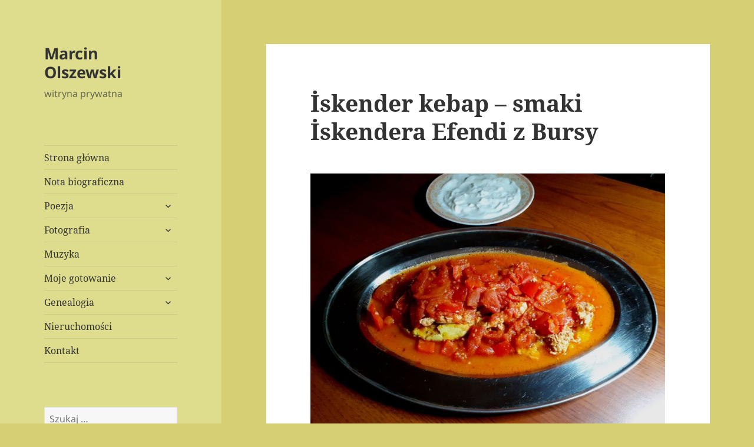

--- FILE ---
content_type: text/html; charset=UTF-8
request_url: http://marcinolszewski.pl/index.php/2022/10/30/iskender-kebap-smaki-iskendera-efendi-z-bursy/
body_size: 16865
content:
<!DOCTYPE html>
<html lang="pl-PL" class="no-js">
<head>
	<meta charset="UTF-8">
	<meta name="viewport" content="width=device-width, initial-scale=1.0">
	<link rel="profile" href="https://gmpg.org/xfn/11">
	<link rel="pingback" href="http://marcinolszewski.pl/xmlrpc.php">
	<script>(function(html){html.className = html.className.replace(/\bno-js\b/,'js')})(document.documentElement);</script>
<title>İskender kebap &#8211; smaki İskendera Efendi z Bursy &#8211; Marcin Olszewski</title>
<meta name='robots' content='max-image-preview:large' />
<link rel='dns-prefetch' href='//c0.wp.com' />
<link rel="alternate" type="application/rss+xml" title="Marcin Olszewski &raquo; Kanał z wpisami" href="http://marcinolszewski.pl/index.php/feed/" />
<link rel="alternate" type="application/rss+xml" title="Marcin Olszewski &raquo; Kanał z komentarzami" href="http://marcinolszewski.pl/index.php/comments/feed/" />
<link rel="alternate" type="application/rss+xml" title="Marcin Olszewski &raquo; İskender kebap &#8211; smaki İskendera Efendi z Bursy Kanał z komentarzami" href="http://marcinolszewski.pl/index.php/2022/10/30/iskender-kebap-smaki-iskendera-efendi-z-bursy/feed/" />
<script>
window._wpemojiSettings = {"baseUrl":"https:\/\/s.w.org\/images\/core\/emoji\/15.0.3\/72x72\/","ext":".png","svgUrl":"https:\/\/s.w.org\/images\/core\/emoji\/15.0.3\/svg\/","svgExt":".svg","source":{"concatemoji":"http:\/\/marcinolszewski.pl\/wp-includes\/js\/wp-emoji-release.min.js?ver=6.5.7"}};
/*! This file is auto-generated */
!function(i,n){var o,s,e;function c(e){try{var t={supportTests:e,timestamp:(new Date).valueOf()};sessionStorage.setItem(o,JSON.stringify(t))}catch(e){}}function p(e,t,n){e.clearRect(0,0,e.canvas.width,e.canvas.height),e.fillText(t,0,0);var t=new Uint32Array(e.getImageData(0,0,e.canvas.width,e.canvas.height).data),r=(e.clearRect(0,0,e.canvas.width,e.canvas.height),e.fillText(n,0,0),new Uint32Array(e.getImageData(0,0,e.canvas.width,e.canvas.height).data));return t.every(function(e,t){return e===r[t]})}function u(e,t,n){switch(t){case"flag":return n(e,"\ud83c\udff3\ufe0f\u200d\u26a7\ufe0f","\ud83c\udff3\ufe0f\u200b\u26a7\ufe0f")?!1:!n(e,"\ud83c\uddfa\ud83c\uddf3","\ud83c\uddfa\u200b\ud83c\uddf3")&&!n(e,"\ud83c\udff4\udb40\udc67\udb40\udc62\udb40\udc65\udb40\udc6e\udb40\udc67\udb40\udc7f","\ud83c\udff4\u200b\udb40\udc67\u200b\udb40\udc62\u200b\udb40\udc65\u200b\udb40\udc6e\u200b\udb40\udc67\u200b\udb40\udc7f");case"emoji":return!n(e,"\ud83d\udc26\u200d\u2b1b","\ud83d\udc26\u200b\u2b1b")}return!1}function f(e,t,n){var r="undefined"!=typeof WorkerGlobalScope&&self instanceof WorkerGlobalScope?new OffscreenCanvas(300,150):i.createElement("canvas"),a=r.getContext("2d",{willReadFrequently:!0}),o=(a.textBaseline="top",a.font="600 32px Arial",{});return e.forEach(function(e){o[e]=t(a,e,n)}),o}function t(e){var t=i.createElement("script");t.src=e,t.defer=!0,i.head.appendChild(t)}"undefined"!=typeof Promise&&(o="wpEmojiSettingsSupports",s=["flag","emoji"],n.supports={everything:!0,everythingExceptFlag:!0},e=new Promise(function(e){i.addEventListener("DOMContentLoaded",e,{once:!0})}),new Promise(function(t){var n=function(){try{var e=JSON.parse(sessionStorage.getItem(o));if("object"==typeof e&&"number"==typeof e.timestamp&&(new Date).valueOf()<e.timestamp+604800&&"object"==typeof e.supportTests)return e.supportTests}catch(e){}return null}();if(!n){if("undefined"!=typeof Worker&&"undefined"!=typeof OffscreenCanvas&&"undefined"!=typeof URL&&URL.createObjectURL&&"undefined"!=typeof Blob)try{var e="postMessage("+f.toString()+"("+[JSON.stringify(s),u.toString(),p.toString()].join(",")+"));",r=new Blob([e],{type:"text/javascript"}),a=new Worker(URL.createObjectURL(r),{name:"wpTestEmojiSupports"});return void(a.onmessage=function(e){c(n=e.data),a.terminate(),t(n)})}catch(e){}c(n=f(s,u,p))}t(n)}).then(function(e){for(var t in e)n.supports[t]=e[t],n.supports.everything=n.supports.everything&&n.supports[t],"flag"!==t&&(n.supports.everythingExceptFlag=n.supports.everythingExceptFlag&&n.supports[t]);n.supports.everythingExceptFlag=n.supports.everythingExceptFlag&&!n.supports.flag,n.DOMReady=!1,n.readyCallback=function(){n.DOMReady=!0}}).then(function(){return e}).then(function(){var e;n.supports.everything||(n.readyCallback(),(e=n.source||{}).concatemoji?t(e.concatemoji):e.wpemoji&&e.twemoji&&(t(e.twemoji),t(e.wpemoji)))}))}((window,document),window._wpemojiSettings);
</script>
<link rel='stylesheet' id='twentyfifteen-jetpack-css' href='https://c0.wp.com/p/jetpack/9.7.3/modules/theme-tools/compat/twentyfifteen.css' media='all' />
<style id='wp-emoji-styles-inline-css'>

	img.wp-smiley, img.emoji {
		display: inline !important;
		border: none !important;
		box-shadow: none !important;
		height: 1em !important;
		width: 1em !important;
		margin: 0 0.07em !important;
		vertical-align: -0.1em !important;
		background: none !important;
		padding: 0 !important;
	}
</style>
<link rel='stylesheet' id='wp-block-library-css' href='https://c0.wp.com/c/6.5.7/wp-includes/css/dist/block-library/style.min.css' media='all' />
<style id='wp-block-library-inline-css'>
.has-text-align-justify{text-align:justify;}
</style>
<style id='wp-block-library-theme-inline-css'>
.wp-block-audio figcaption{color:#555;font-size:13px;text-align:center}.is-dark-theme .wp-block-audio figcaption{color:#ffffffa6}.wp-block-audio{margin:0 0 1em}.wp-block-code{border:1px solid #ccc;border-radius:4px;font-family:Menlo,Consolas,monaco,monospace;padding:.8em 1em}.wp-block-embed figcaption{color:#555;font-size:13px;text-align:center}.is-dark-theme .wp-block-embed figcaption{color:#ffffffa6}.wp-block-embed{margin:0 0 1em}.blocks-gallery-caption{color:#555;font-size:13px;text-align:center}.is-dark-theme .blocks-gallery-caption{color:#ffffffa6}.wp-block-image figcaption{color:#555;font-size:13px;text-align:center}.is-dark-theme .wp-block-image figcaption{color:#ffffffa6}.wp-block-image{margin:0 0 1em}.wp-block-pullquote{border-bottom:4px solid;border-top:4px solid;color:currentColor;margin-bottom:1.75em}.wp-block-pullquote cite,.wp-block-pullquote footer,.wp-block-pullquote__citation{color:currentColor;font-size:.8125em;font-style:normal;text-transform:uppercase}.wp-block-quote{border-left:.25em solid;margin:0 0 1.75em;padding-left:1em}.wp-block-quote cite,.wp-block-quote footer{color:currentColor;font-size:.8125em;font-style:normal;position:relative}.wp-block-quote.has-text-align-right{border-left:none;border-right:.25em solid;padding-left:0;padding-right:1em}.wp-block-quote.has-text-align-center{border:none;padding-left:0}.wp-block-quote.is-large,.wp-block-quote.is-style-large,.wp-block-quote.is-style-plain{border:none}.wp-block-search .wp-block-search__label{font-weight:700}.wp-block-search__button{border:1px solid #ccc;padding:.375em .625em}:where(.wp-block-group.has-background){padding:1.25em 2.375em}.wp-block-separator.has-css-opacity{opacity:.4}.wp-block-separator{border:none;border-bottom:2px solid;margin-left:auto;margin-right:auto}.wp-block-separator.has-alpha-channel-opacity{opacity:1}.wp-block-separator:not(.is-style-wide):not(.is-style-dots){width:100px}.wp-block-separator.has-background:not(.is-style-dots){border-bottom:none;height:1px}.wp-block-separator.has-background:not(.is-style-wide):not(.is-style-dots){height:2px}.wp-block-table{margin:0 0 1em}.wp-block-table td,.wp-block-table th{word-break:normal}.wp-block-table figcaption{color:#555;font-size:13px;text-align:center}.is-dark-theme .wp-block-table figcaption{color:#ffffffa6}.wp-block-video figcaption{color:#555;font-size:13px;text-align:center}.is-dark-theme .wp-block-video figcaption{color:#ffffffa6}.wp-block-video{margin:0 0 1em}.wp-block-template-part.has-background{margin-bottom:0;margin-top:0;padding:1.25em 2.375em}
</style>
<style id='classic-theme-styles-inline-css'>
/*! This file is auto-generated */
.wp-block-button__link{color:#fff;background-color:#32373c;border-radius:9999px;box-shadow:none;text-decoration:none;padding:calc(.667em + 2px) calc(1.333em + 2px);font-size:1.125em}.wp-block-file__button{background:#32373c;color:#fff;text-decoration:none}
</style>
<style id='global-styles-inline-css'>
body{--wp--preset--color--black: #000000;--wp--preset--color--cyan-bluish-gray: #abb8c3;--wp--preset--color--white: #fff;--wp--preset--color--pale-pink: #f78da7;--wp--preset--color--vivid-red: #cf2e2e;--wp--preset--color--luminous-vivid-orange: #ff6900;--wp--preset--color--luminous-vivid-amber: #fcb900;--wp--preset--color--light-green-cyan: #7bdcb5;--wp--preset--color--vivid-green-cyan: #00d084;--wp--preset--color--pale-cyan-blue: #8ed1fc;--wp--preset--color--vivid-cyan-blue: #0693e3;--wp--preset--color--vivid-purple: #9b51e0;--wp--preset--color--dark-gray: #111;--wp--preset--color--light-gray: #f1f1f1;--wp--preset--color--yellow: #f4ca16;--wp--preset--color--dark-brown: #352712;--wp--preset--color--medium-pink: #e53b51;--wp--preset--color--light-pink: #ffe5d1;--wp--preset--color--dark-purple: #2e2256;--wp--preset--color--purple: #674970;--wp--preset--color--blue-gray: #22313f;--wp--preset--color--bright-blue: #55c3dc;--wp--preset--color--light-blue: #e9f2f9;--wp--preset--gradient--vivid-cyan-blue-to-vivid-purple: linear-gradient(135deg,rgba(6,147,227,1) 0%,rgb(155,81,224) 100%);--wp--preset--gradient--light-green-cyan-to-vivid-green-cyan: linear-gradient(135deg,rgb(122,220,180) 0%,rgb(0,208,130) 100%);--wp--preset--gradient--luminous-vivid-amber-to-luminous-vivid-orange: linear-gradient(135deg,rgba(252,185,0,1) 0%,rgba(255,105,0,1) 100%);--wp--preset--gradient--luminous-vivid-orange-to-vivid-red: linear-gradient(135deg,rgba(255,105,0,1) 0%,rgb(207,46,46) 100%);--wp--preset--gradient--very-light-gray-to-cyan-bluish-gray: linear-gradient(135deg,rgb(238,238,238) 0%,rgb(169,184,195) 100%);--wp--preset--gradient--cool-to-warm-spectrum: linear-gradient(135deg,rgb(74,234,220) 0%,rgb(151,120,209) 20%,rgb(207,42,186) 40%,rgb(238,44,130) 60%,rgb(251,105,98) 80%,rgb(254,248,76) 100%);--wp--preset--gradient--blush-light-purple: linear-gradient(135deg,rgb(255,206,236) 0%,rgb(152,150,240) 100%);--wp--preset--gradient--blush-bordeaux: linear-gradient(135deg,rgb(254,205,165) 0%,rgb(254,45,45) 50%,rgb(107,0,62) 100%);--wp--preset--gradient--luminous-dusk: linear-gradient(135deg,rgb(255,203,112) 0%,rgb(199,81,192) 50%,rgb(65,88,208) 100%);--wp--preset--gradient--pale-ocean: linear-gradient(135deg,rgb(255,245,203) 0%,rgb(182,227,212) 50%,rgb(51,167,181) 100%);--wp--preset--gradient--electric-grass: linear-gradient(135deg,rgb(202,248,128) 0%,rgb(113,206,126) 100%);--wp--preset--gradient--midnight: linear-gradient(135deg,rgb(2,3,129) 0%,rgb(40,116,252) 100%);--wp--preset--gradient--dark-gray-gradient-gradient: linear-gradient(90deg, rgba(17,17,17,1) 0%, rgba(42,42,42,1) 100%);--wp--preset--gradient--light-gray-gradient: linear-gradient(90deg, rgba(241,241,241,1) 0%, rgba(215,215,215,1) 100%);--wp--preset--gradient--white-gradient: linear-gradient(90deg, rgba(255,255,255,1) 0%, rgba(230,230,230,1) 100%);--wp--preset--gradient--yellow-gradient: linear-gradient(90deg, rgba(244,202,22,1) 0%, rgba(205,168,10,1) 100%);--wp--preset--gradient--dark-brown-gradient: linear-gradient(90deg, rgba(53,39,18,1) 0%, rgba(91,67,31,1) 100%);--wp--preset--gradient--medium-pink-gradient: linear-gradient(90deg, rgba(229,59,81,1) 0%, rgba(209,28,51,1) 100%);--wp--preset--gradient--light-pink-gradient: linear-gradient(90deg, rgba(255,229,209,1) 0%, rgba(255,200,158,1) 100%);--wp--preset--gradient--dark-purple-gradient: linear-gradient(90deg, rgba(46,34,86,1) 0%, rgba(66,48,123,1) 100%);--wp--preset--gradient--purple-gradient: linear-gradient(90deg, rgba(103,73,112,1) 0%, rgba(131,93,143,1) 100%);--wp--preset--gradient--blue-gray-gradient: linear-gradient(90deg, rgba(34,49,63,1) 0%, rgba(52,75,96,1) 100%);--wp--preset--gradient--bright-blue-gradient: linear-gradient(90deg, rgba(85,195,220,1) 0%, rgba(43,180,211,1) 100%);--wp--preset--gradient--light-blue-gradient: linear-gradient(90deg, rgba(233,242,249,1) 0%, rgba(193,218,238,1) 100%);--wp--preset--font-size--small: 13px;--wp--preset--font-size--medium: 20px;--wp--preset--font-size--large: 36px;--wp--preset--font-size--x-large: 42px;--wp--preset--spacing--20: 0.44rem;--wp--preset--spacing--30: 0.67rem;--wp--preset--spacing--40: 1rem;--wp--preset--spacing--50: 1.5rem;--wp--preset--spacing--60: 2.25rem;--wp--preset--spacing--70: 3.38rem;--wp--preset--spacing--80: 5.06rem;--wp--preset--shadow--natural: 6px 6px 9px rgba(0, 0, 0, 0.2);--wp--preset--shadow--deep: 12px 12px 50px rgba(0, 0, 0, 0.4);--wp--preset--shadow--sharp: 6px 6px 0px rgba(0, 0, 0, 0.2);--wp--preset--shadow--outlined: 6px 6px 0px -3px rgba(255, 255, 255, 1), 6px 6px rgba(0, 0, 0, 1);--wp--preset--shadow--crisp: 6px 6px 0px rgba(0, 0, 0, 1);}:where(.is-layout-flex){gap: 0.5em;}:where(.is-layout-grid){gap: 0.5em;}body .is-layout-flex{display: flex;}body .is-layout-flex{flex-wrap: wrap;align-items: center;}body .is-layout-flex > *{margin: 0;}body .is-layout-grid{display: grid;}body .is-layout-grid > *{margin: 0;}:where(.wp-block-columns.is-layout-flex){gap: 2em;}:where(.wp-block-columns.is-layout-grid){gap: 2em;}:where(.wp-block-post-template.is-layout-flex){gap: 1.25em;}:where(.wp-block-post-template.is-layout-grid){gap: 1.25em;}.has-black-color{color: var(--wp--preset--color--black) !important;}.has-cyan-bluish-gray-color{color: var(--wp--preset--color--cyan-bluish-gray) !important;}.has-white-color{color: var(--wp--preset--color--white) !important;}.has-pale-pink-color{color: var(--wp--preset--color--pale-pink) !important;}.has-vivid-red-color{color: var(--wp--preset--color--vivid-red) !important;}.has-luminous-vivid-orange-color{color: var(--wp--preset--color--luminous-vivid-orange) !important;}.has-luminous-vivid-amber-color{color: var(--wp--preset--color--luminous-vivid-amber) !important;}.has-light-green-cyan-color{color: var(--wp--preset--color--light-green-cyan) !important;}.has-vivid-green-cyan-color{color: var(--wp--preset--color--vivid-green-cyan) !important;}.has-pale-cyan-blue-color{color: var(--wp--preset--color--pale-cyan-blue) !important;}.has-vivid-cyan-blue-color{color: var(--wp--preset--color--vivid-cyan-blue) !important;}.has-vivid-purple-color{color: var(--wp--preset--color--vivid-purple) !important;}.has-black-background-color{background-color: var(--wp--preset--color--black) !important;}.has-cyan-bluish-gray-background-color{background-color: var(--wp--preset--color--cyan-bluish-gray) !important;}.has-white-background-color{background-color: var(--wp--preset--color--white) !important;}.has-pale-pink-background-color{background-color: var(--wp--preset--color--pale-pink) !important;}.has-vivid-red-background-color{background-color: var(--wp--preset--color--vivid-red) !important;}.has-luminous-vivid-orange-background-color{background-color: var(--wp--preset--color--luminous-vivid-orange) !important;}.has-luminous-vivid-amber-background-color{background-color: var(--wp--preset--color--luminous-vivid-amber) !important;}.has-light-green-cyan-background-color{background-color: var(--wp--preset--color--light-green-cyan) !important;}.has-vivid-green-cyan-background-color{background-color: var(--wp--preset--color--vivid-green-cyan) !important;}.has-pale-cyan-blue-background-color{background-color: var(--wp--preset--color--pale-cyan-blue) !important;}.has-vivid-cyan-blue-background-color{background-color: var(--wp--preset--color--vivid-cyan-blue) !important;}.has-vivid-purple-background-color{background-color: var(--wp--preset--color--vivid-purple) !important;}.has-black-border-color{border-color: var(--wp--preset--color--black) !important;}.has-cyan-bluish-gray-border-color{border-color: var(--wp--preset--color--cyan-bluish-gray) !important;}.has-white-border-color{border-color: var(--wp--preset--color--white) !important;}.has-pale-pink-border-color{border-color: var(--wp--preset--color--pale-pink) !important;}.has-vivid-red-border-color{border-color: var(--wp--preset--color--vivid-red) !important;}.has-luminous-vivid-orange-border-color{border-color: var(--wp--preset--color--luminous-vivid-orange) !important;}.has-luminous-vivid-amber-border-color{border-color: var(--wp--preset--color--luminous-vivid-amber) !important;}.has-light-green-cyan-border-color{border-color: var(--wp--preset--color--light-green-cyan) !important;}.has-vivid-green-cyan-border-color{border-color: var(--wp--preset--color--vivid-green-cyan) !important;}.has-pale-cyan-blue-border-color{border-color: var(--wp--preset--color--pale-cyan-blue) !important;}.has-vivid-cyan-blue-border-color{border-color: var(--wp--preset--color--vivid-cyan-blue) !important;}.has-vivid-purple-border-color{border-color: var(--wp--preset--color--vivid-purple) !important;}.has-vivid-cyan-blue-to-vivid-purple-gradient-background{background: var(--wp--preset--gradient--vivid-cyan-blue-to-vivid-purple) !important;}.has-light-green-cyan-to-vivid-green-cyan-gradient-background{background: var(--wp--preset--gradient--light-green-cyan-to-vivid-green-cyan) !important;}.has-luminous-vivid-amber-to-luminous-vivid-orange-gradient-background{background: var(--wp--preset--gradient--luminous-vivid-amber-to-luminous-vivid-orange) !important;}.has-luminous-vivid-orange-to-vivid-red-gradient-background{background: var(--wp--preset--gradient--luminous-vivid-orange-to-vivid-red) !important;}.has-very-light-gray-to-cyan-bluish-gray-gradient-background{background: var(--wp--preset--gradient--very-light-gray-to-cyan-bluish-gray) !important;}.has-cool-to-warm-spectrum-gradient-background{background: var(--wp--preset--gradient--cool-to-warm-spectrum) !important;}.has-blush-light-purple-gradient-background{background: var(--wp--preset--gradient--blush-light-purple) !important;}.has-blush-bordeaux-gradient-background{background: var(--wp--preset--gradient--blush-bordeaux) !important;}.has-luminous-dusk-gradient-background{background: var(--wp--preset--gradient--luminous-dusk) !important;}.has-pale-ocean-gradient-background{background: var(--wp--preset--gradient--pale-ocean) !important;}.has-electric-grass-gradient-background{background: var(--wp--preset--gradient--electric-grass) !important;}.has-midnight-gradient-background{background: var(--wp--preset--gradient--midnight) !important;}.has-small-font-size{font-size: var(--wp--preset--font-size--small) !important;}.has-medium-font-size{font-size: var(--wp--preset--font-size--medium) !important;}.has-large-font-size{font-size: var(--wp--preset--font-size--large) !important;}.has-x-large-font-size{font-size: var(--wp--preset--font-size--x-large) !important;}
.wp-block-navigation a:where(:not(.wp-element-button)){color: inherit;}
:where(.wp-block-post-template.is-layout-flex){gap: 1.25em;}:where(.wp-block-post-template.is-layout-grid){gap: 1.25em;}
:where(.wp-block-columns.is-layout-flex){gap: 2em;}:where(.wp-block-columns.is-layout-grid){gap: 2em;}
.wp-block-pullquote{font-size: 1.5em;line-height: 1.6;}
</style>
<link rel='stylesheet' id='aptf-bxslider-css' href='http://marcinolszewski.pl/wp-content/plugins/accesspress-twitter-feed/css/jquery.bxslider.css?ver=1.6.7' media='all' />
<link rel='stylesheet' id='aptf-front-css-css' href='http://marcinolszewski.pl/wp-content/plugins/accesspress-twitter-feed/css/frontend.css?ver=1.6.7' media='all' />
<link rel='stylesheet' id='aptf-font-css-css' href='http://marcinolszewski.pl/wp-content/plugins/accesspress-twitter-feed/css/fonts.css?ver=1.6.7' media='all' />
<link rel='stylesheet' id='fancybox-for-wp-css' href='http://marcinolszewski.pl/wp-content/plugins/fancybox-for-wordpress/assets/css/fancybox.css?ver=1.3.4' media='all' />
<link rel='stylesheet' id='twentyfifteen-fonts-css' href='http://marcinolszewski.pl/wp-content/themes/twentyfifteen/assets/fonts/noto-sans-plus-noto-serif-plus-inconsolata.css?ver=20230328' media='all' />
<link rel='stylesheet' id='genericons-css' href='https://c0.wp.com/p/jetpack/9.7.3/_inc/genericons/genericons/genericons.css' media='all' />
<link rel='stylesheet' id='twentyfifteen-style-css' href='http://marcinolszewski.pl/wp-content/themes/twentyfifteen/style.css?ver=20241112' media='all' />
<style id='twentyfifteen-style-inline-css'>

		/* Custom Header Background Color */
		body:before,
		.site-header {
			background-color: #dddd8d;
		}

		@media screen and (min-width: 59.6875em) {
			.site-header,
			.secondary {
				background-color: transparent;
			}

			.widget button,
			.widget input[type="button"],
			.widget input[type="reset"],
			.widget input[type="submit"],
			.widget_calendar tbody a,
			.widget_calendar tbody a:hover,
			.widget_calendar tbody a:focus {
				color: #dddd8d;
			}
		}
	
</style>
<link rel='stylesheet' id='twentyfifteen-block-style-css' href='http://marcinolszewski.pl/wp-content/themes/twentyfifteen/css/blocks.css?ver=20240715' media='all' />
<link rel='stylesheet' id='jetpack_css-css' href='https://c0.wp.com/p/jetpack/9.7.3/css/jetpack.css' media='all' />
<script src="https://c0.wp.com/c/6.5.7/wp-includes/js/jquery/jquery.min.js" id="jquery-core-js"></script>
<script src="https://c0.wp.com/c/6.5.7/wp-includes/js/jquery/jquery-migrate.min.js" id="jquery-migrate-js"></script>
<script src="http://marcinolszewski.pl/wp-content/plugins/accesspress-twitter-feed/js/jquery.bxslider.min.js?ver=1.6.7" id="aptf-bxslider-js"></script>
<script src="http://marcinolszewski.pl/wp-content/plugins/accesspress-twitter-feed/js/frontend.js?ver=1.6.7" id="aptf-front-js-js"></script>
<script src="http://marcinolszewski.pl/wp-content/plugins/fancybox-for-wordpress/assets/js/purify.min.js?ver=1.3.4" id="purify-js"></script>
<script src="http://marcinolszewski.pl/wp-content/plugins/fancybox-for-wordpress/assets/js/jquery.fancybox.js?ver=1.3.4" id="fancybox-for-wp-js"></script>
<script id="twentyfifteen-script-js-extra">
var screenReaderText = {"expand":"<span class=\"screen-reader-text\">rozwi\u0144 menu potomne<\/span>","collapse":"<span class=\"screen-reader-text\">zwi\u0144 menu potomne<\/span>"};
</script>
<script src="http://marcinolszewski.pl/wp-content/themes/twentyfifteen/js/functions.js?ver=20221101" id="twentyfifteen-script-js" defer data-wp-strategy="defer"></script>
<link rel="https://api.w.org/" href="http://marcinolszewski.pl/index.php/wp-json/" /><link rel="alternate" type="application/json" href="http://marcinolszewski.pl/index.php/wp-json/wp/v2/posts/1759" /><link rel="EditURI" type="application/rsd+xml" title="RSD" href="http://marcinolszewski.pl/xmlrpc.php?rsd" />
<meta name="generator" content="WordPress 6.5.7" />
<link rel="canonical" href="http://marcinolszewski.pl/index.php/2022/10/30/iskender-kebap-smaki-iskendera-efendi-z-bursy/" />
<link rel='shortlink' href='http://marcinolszewski.pl/?p=1759' />
<link rel="alternate" type="application/json+oembed" href="http://marcinolszewski.pl/index.php/wp-json/oembed/1.0/embed?url=http%3A%2F%2Fmarcinolszewski.pl%2Findex.php%2F2022%2F10%2F30%2Fiskender-kebap-smaki-iskendera-efendi-z-bursy%2F" />
<link rel="alternate" type="text/xml+oembed" href="http://marcinolszewski.pl/index.php/wp-json/oembed/1.0/embed?url=http%3A%2F%2Fmarcinolszewski.pl%2Findex.php%2F2022%2F10%2F30%2Fiskender-kebap-smaki-iskendera-efendi-z-bursy%2F&#038;format=xml" />

<!-- Fancybox for WordPress v3.3.5 -->
<style type="text/css">
	.fancybox-slide--image .fancybox-content{background-color: #FFFFFF}div.fancybox-caption{display:none !important;}
	
	img.fancybox-image{border-width:10px;border-color:#FFFFFF;border-style:solid;}
	div.fancybox-bg{background-color:rgba(102,102,102,0.3);opacity:1 !important;}div.fancybox-content{border-color:#FFFFFF}
	div#fancybox-title{background-color:#FFFFFF}
	div.fancybox-content{background-color:#FFFFFF;border:1px solid #BBBBBB}
	div#fancybox-title-inside{color:#333333}
	
	
	
	div.fancybox-caption p.caption-title{display:inline-block}
	div.fancybox-caption p.caption-title{font-size:14px}
	div.fancybox-caption p.caption-title{color:#333333}
	div.fancybox-caption {color:#333333}div.fancybox-caption p.caption-title {background:#fff; width:auto;padding:10px 30px;}div.fancybox-content p.caption-title{color:#333333;margin: 0;padding: 5px 0;}body.fancybox-active .fancybox-container .fancybox-stage .fancybox-content .fancybox-close-small{display:block;}
</style><script type="text/javascript">
	jQuery(function () {

		var mobileOnly = false;
		
		if (mobileOnly) {
			return;
		}

		jQuery.fn.getTitle = function () { // Copy the title of every IMG tag and add it to its parent A so that fancybox can show titles
			var arr = jQuery("a[data-fancybox]");
									jQuery.each(arr, function() {
										var title = jQuery(this).children("img").attr("title");
										var caption = jQuery(this).next("figcaption").html();
                                        if(caption && title){jQuery(this).attr("title",title+" " + caption)}else if(title){ jQuery(this).attr("title",title);}else if(caption){jQuery(this).attr("title",caption);}
									});			}

		// Supported file extensions

				var thumbnails = jQuery("a:has(img)").not(".nolightbox").not('.envira-gallery-link').not('.ngg-simplelightbox').filter(function () {
			return /\.(jpe?g|png|gif|mp4|webp|bmp|pdf)(\?[^/]*)*$/i.test(jQuery(this).attr('href'))
		});
		

		// Add data-type iframe for links that are not images or videos.
		var iframeLinks = jQuery('.fancyboxforwp').filter(function () {
			return !/\.(jpe?g|png|gif|mp4|webp|bmp|pdf)(\?[^/]*)*$/i.test(jQuery(this).attr('href'))
		}).filter(function () {
			return !/vimeo|youtube/i.test(jQuery(this).attr('href'))
		});
		iframeLinks.attr({"data-type": "iframe"}).getTitle();

				// Gallery All
		thumbnails.addClass("fancyboxforwp").attr("data-fancybox", "gallery").getTitle();
		iframeLinks.attr({"data-fancybox": "gallery"}).getTitle();

		// Gallery type NONE
		
		// Call fancybox and apply it on any link with a rel atribute that starts with "fancybox", with the options set on the admin panel
		jQuery("a.fancyboxforwp").fancyboxforwp({
			loop: false,
			smallBtn: true,
			zoomOpacity: "auto",
			animationEffect: "fade",
			animationDuration: 500,
			transitionEffect: "fade",
			transitionDuration: "300",
			overlayShow: true,
			overlayOpacity: "0.3",
			titleShow: true,
			titlePosition: "inside",
			keyboard: true,
			showCloseButton: true,
			arrows: true,
			clickContent:false,
			clickSlide: "close",
			mobile: {
				clickContent: function (current, event) {
					return current.type === "image" ? "toggleControls" : false;
				},
				clickSlide: function (current, event) {
					return current.type === "image" ? "close" : "close";
				},
			},
			wheel: false,
			toolbar: true,
			preventCaptionOverlap: true,
			onInit: function() { },			onDeactivate
	: function() { },		beforeClose: function() { },			afterShow: function(instance) { jQuery( ".fancybox-image" ).on("click", function( ){ ( instance.isScaledDown() ) ? instance.scaleToActual() : instance.scaleToFit() }) },				afterClose: function() { },					caption : function( instance, item ) {var title ="";if("undefined" != typeof jQuery(this).context ){var title = jQuery(this).context.title;} else { var title = ("undefined" != typeof jQuery(this).attr("title")) ? jQuery(this).attr("title") : false;}var caption = jQuery(this).data('caption') || '';if ( item.type === 'image' && title.length ) {caption = (caption.length ? caption + '<br />' : '') + '<p class="caption-title">'+title+'</p>' ;}return caption;},
		afterLoad : function( instance, current ) {current.$content.append('<div class=\"fancybox-custom-caption inside-caption\" style=\" position: absolute;left:0;right:0;color:#000;margin:0 auto;bottom:0;text-align:center;background-color:#FFFFFF \">' + current.opts.caption + '</div>');},
			})
		;

			})
</script>
<!-- END Fancybox for WordPress -->
<style type='text/css'>img#wpstats{display:none}</style>
		<style id="custom-background-css">
body.custom-background { background-color: #d6cf73; }
</style>
			<style id="wp-custom-css">
			ul.wp-block-latest-posts__list li {padding:3px 0; margin:2px 0!important;list-style-type: circle }

ul.wp-block-latest-posts__list li a {font-size:12pt}		</style>
		</head>

<body class="post-template-default single single-post postid-1759 single-format-standard custom-background wp-embed-responsive">
<div id="page" class="hfeed site">
	<a class="skip-link screen-reader-text" href="#content">
		Przejdź do treści	</a>

	<div id="sidebar" class="sidebar">
		<header id="masthead" class="site-header">
			<div class="site-branding">
										<p class="site-title"><a href="http://marcinolszewski.pl/" rel="home">Marcin Olszewski</a></p>
												<p class="site-description">witryna prywatna</p>
										<button class="secondary-toggle">Menu i widgety</button>
			</div><!-- .site-branding -->
		</header><!-- .site-header -->

			<div id="secondary" class="secondary">

					<nav id="site-navigation" class="main-navigation">
				<div class="menu-menu-glowne-container"><ul id="menu-menu-glowne" class="nav-menu"><li id="menu-item-14" class="menu-item menu-item-type-custom menu-item-object-custom menu-item-14"><a href="http://nowa.marcinolszewski.pl/">Strona główna</a></li>
<li id="menu-item-43" class="menu-item menu-item-type-post_type menu-item-object-page menu-item-43"><a href="http://marcinolszewski.pl/index.php/nota-biograficzna/">Nota biograficzna</a></li>
<li id="menu-item-44" class="menu-item menu-item-type-taxonomy menu-item-object-category menu-item-has-children menu-item-44"><a href="http://marcinolszewski.pl/index.php/category/poezja/">Poezja</a>
<ul class="sub-menu">
	<li id="menu-item-2000" class="menu-item menu-item-type-taxonomy menu-item-object-category menu-item-2000"><a href="http://marcinolszewski.pl/index.php/category/poezja/praga-2023-r/">Praga (2023 r.)</a></li>
	<li id="menu-item-1649" class="menu-item menu-item-type-taxonomy menu-item-object-category menu-item-1649"><a href="http://marcinolszewski.pl/index.php/category/poezja/sen-2022-r/">Sen (2022 r.)</a></li>
	<li id="menu-item-1644" class="menu-item menu-item-type-taxonomy menu-item-object-category menu-item-1644"><a href="http://marcinolszewski.pl/index.php/category/poezja/wajdelota-2021-r/">Wajdelota (2021 r.)</a></li>
	<li id="menu-item-963" class="menu-item menu-item-type-taxonomy menu-item-object-category menu-item-963"><a href="http://marcinolszewski.pl/index.php/category/poezja/spokoj-2020-r/">Spokój (2020 r.)</a></li>
	<li id="menu-item-964" class="menu-item menu-item-type-taxonomy menu-item-object-category menu-item-964"><a href="http://marcinolszewski.pl/index.php/category/poezja/mysli-2019-r/">Myśli (2019 r.)</a></li>
	<li id="menu-item-965" class="menu-item menu-item-type-taxonomy menu-item-object-category menu-item-965"><a href="http://marcinolszewski.pl/index.php/category/poezja/daria-2018-r/">Daria (2018 r.)</a></li>
	<li id="menu-item-966" class="menu-item menu-item-type-taxonomy menu-item-object-category menu-item-966"><a href="http://marcinolszewski.pl/index.php/category/poezja/lika-2017-r/">Lika (2017 r.)</a></li>
	<li id="menu-item-967" class="menu-item menu-item-type-taxonomy menu-item-object-category menu-item-967"><a href="http://marcinolszewski.pl/index.php/category/poezja/rodzina-2016-r/">Rodzina (2016 r.)</a></li>
	<li id="menu-item-968" class="menu-item menu-item-type-taxonomy menu-item-object-category menu-item-968"><a href="http://marcinolszewski.pl/index.php/category/poezja/cukiernia-mony-2015-r/">Cukiernia Mony (2015 r.)</a></li>
	<li id="menu-item-969" class="menu-item menu-item-type-taxonomy menu-item-object-category menu-item-969"><a href="http://marcinolszewski.pl/index.php/category/poezja/samotnosc-2014-r/">Samotność (2014 r.)</a></li>
	<li id="menu-item-970" class="menu-item menu-item-type-taxonomy menu-item-object-category menu-item-970"><a href="http://marcinolszewski.pl/index.php/category/poezja/miedzy-dusza-a-swiatem-2013-r/">Między duszą a światem (2013 r.)</a></li>
	<li id="menu-item-972" class="menu-item menu-item-type-taxonomy menu-item-object-category menu-item-972"><a href="http://marcinolszewski.pl/index.php/category/poezja/ciemnosc-2012-r/">Ciemność (2012 r.)</a></li>
	<li id="menu-item-971" class="menu-item menu-item-type-taxonomy menu-item-object-category menu-item-971"><a href="http://marcinolszewski.pl/index.php/category/poezja/retrospekcja-2012-r/">Retrospekcja (2012 r.)</a></li>
	<li id="menu-item-978" class="menu-item menu-item-type-taxonomy menu-item-object-category menu-item-978"><a href="http://marcinolszewski.pl/index.php/category/poezja/spokoj-2011-r/">Spokój (2011 r.)</a></li>
	<li id="menu-item-977" class="menu-item menu-item-type-taxonomy menu-item-object-category menu-item-977"><a href="http://marcinolszewski.pl/index.php/category/poezja/rajzer-2010-r/">Rajzer (2010 r.)</a></li>
	<li id="menu-item-976" class="menu-item menu-item-type-taxonomy menu-item-object-category menu-item-976"><a href="http://marcinolszewski.pl/index.php/category/poezja/kryjan-2009-r/">Kryjan (2009 r.)</a></li>
	<li id="menu-item-975" class="menu-item menu-item-type-taxonomy menu-item-object-category menu-item-975"><a href="http://marcinolszewski.pl/index.php/category/poezja/droga-zycia-2007-r/">Droga życia (2007 r.)</a></li>
	<li id="menu-item-974" class="menu-item menu-item-type-taxonomy menu-item-object-category menu-item-974"><a href="http://marcinolszewski.pl/index.php/category/poezja/spotkanie-w-miescie-oczekujacych-2006-r/">Spotkanie w mieście oczekujących (2006 r.)</a></li>
	<li id="menu-item-973" class="menu-item menu-item-type-taxonomy menu-item-object-category menu-item-973"><a href="http://marcinolszewski.pl/index.php/category/poezja/samotnosc-2005-r/">Samotność (2005 r.)</a></li>
	<li id="menu-item-54" class="menu-item menu-item-type-taxonomy menu-item-object-category menu-item-54"><a href="http://marcinolszewski.pl/index.php/category/poezja/absolutus-miles-1995-r/">Absolutus Miles (1995 r.)</a></li>
</ul>
</li>
<li id="menu-item-979" class="menu-item menu-item-type-taxonomy menu-item-object-category menu-item-has-children menu-item-979"><a href="http://marcinolszewski.pl/index.php/category/fotografia/">Fotografia</a>
<ul class="sub-menu">
	<li id="menu-item-982" class="menu-item menu-item-type-post_type menu-item-object-post menu-item-982"><a href="http://marcinolszewski.pl/index.php/2021/01/16/swiatlo-domowego-uzytku/">Światło domowego użytku</a></li>
	<li id="menu-item-981" class="menu-item menu-item-type-post_type menu-item-object-post menu-item-981"><a href="http://marcinolszewski.pl/index.php/2013/01/16/tatrzanski-park-narodowy-2013-r/">Tatrzański Park Narodowy 2013 r.</a></li>
	<li id="menu-item-980" class="menu-item menu-item-type-post_type menu-item-object-post menu-item-980"><a href="http://marcinolszewski.pl/index.php/2021/01/16/od-dworku-poprzez-chate-komore-do-mlyna/">Od dworku poprzez chatę, komorę do młyna</a></li>
	<li id="menu-item-1033" class="menu-item menu-item-type-post_type menu-item-object-post menu-item-1033"><a href="http://marcinolszewski.pl/index.php/2021/01/16/wspomnienie-jesieni/">Wspomnienie jesieni</a></li>
	<li id="menu-item-1032" class="menu-item menu-item-type-post_type menu-item-object-post menu-item-1032"><a href="http://marcinolszewski.pl/index.php/2021/01/16/rodzinna-podroz-na-bialorus-ukraine/">Rodzinna podróż na Białoruś, Ukrainę</a></li>
	<li id="menu-item-1034" class="menu-item menu-item-type-post_type menu-item-object-post menu-item-1034"><a href="http://marcinolszewski.pl/index.php/2012/01/16/galezie-zima-2012/">Gałęzie zimą 2012</a></li>
	<li id="menu-item-1035" class="menu-item menu-item-type-post_type menu-item-object-post menu-item-1035"><a href="http://marcinolszewski.pl/index.php/2014/08/16/woda-i-kamien-tpn-sierpien-2014/">Woda i kamien, TPN, sierpień 2014</a></li>
	<li id="menu-item-1031" class="menu-item menu-item-type-post_type menu-item-object-post menu-item-1031"><a href="http://marcinolszewski.pl/index.php/2021/01/16/skalne-miasto-adrspach/">Skalne miasto Adrspach</a></li>
	<li id="menu-item-1030" class="menu-item menu-item-type-post_type menu-item-object-post menu-item-1030"><a href="http://marcinolszewski.pl/index.php/2021/01/16/sasiedzi/">Sąsiedzi</a></li>
	<li id="menu-item-1029" class="menu-item menu-item-type-post_type menu-item-object-post menu-item-1029"><a href="http://marcinolszewski.pl/index.php/2021/01/16/rodzinne-psy/">Rodzinne psy</a></li>
	<li id="menu-item-1026" class="menu-item menu-item-type-post_type menu-item-object-post menu-item-1026"><a href="http://marcinolszewski.pl/index.php/2021/01/16/rece/">Ręce</a></li>
	<li id="menu-item-1028" class="menu-item menu-item-type-post_type menu-item-object-post menu-item-1028"><a href="http://marcinolszewski.pl/index.php/2021/01/16/szklo-swiatlem-malowane/">Szkło światłem malowane</a></li>
	<li id="menu-item-1027" class="menu-item menu-item-type-post_type menu-item-object-post menu-item-1027"><a href="http://marcinolszewski.pl/index.php/2021/01/16/rzeczy-na-niebie/">Rzeczy na niebie</a></li>
	<li id="menu-item-1025" class="menu-item menu-item-type-post_type menu-item-object-post menu-item-1025"><a href="http://marcinolszewski.pl/index.php/2021/01/16/przejscia/">Przejścia</a></li>
	<li id="menu-item-1024" class="menu-item menu-item-type-post_type menu-item-object-post menu-item-1024"><a href="http://marcinolszewski.pl/index.php/2021/01/16/niebo/">Niebo</a></li>
	<li id="menu-item-1023" class="menu-item menu-item-type-post_type menu-item-object-post menu-item-1023"><a href="http://marcinolszewski.pl/index.php/2021/01/16/miedzy-niebem-a-ziemia/">Między niebem a ziemią</a></li>
	<li id="menu-item-1022" class="menu-item menu-item-type-post_type menu-item-object-post menu-item-1022"><a href="http://marcinolszewski.pl/index.php/2021/01/16/koldry-i-poduszki/">Kołdry i poduszki</a></li>
	<li id="menu-item-1036" class="menu-item menu-item-type-post_type menu-item-object-post menu-item-1036"><a href="http://marcinolszewski.pl/index.php/2015/01/16/dusza-w-klatce-2015/">Dusza w klatce (2015)</a></li>
	<li id="menu-item-1037" class="menu-item menu-item-type-post_type menu-item-object-post menu-item-1037"><a href="http://marcinolszewski.pl/index.php/2016/01/16/podziemia-2016/">Podziemia (2016)</a></li>
</ul>
</li>
<li id="menu-item-1306" class="menu-item menu-item-type-taxonomy menu-item-object-category menu-item-1306"><a href="http://marcinolszewski.pl/index.php/category/muzyka/">Muzyka</a></li>
<li id="menu-item-1307" class="menu-item menu-item-type-taxonomy menu-item-object-category current-post-ancestor current-menu-parent current-post-parent menu-item-has-children menu-item-1307"><a href="http://marcinolszewski.pl/index.php/category/kuchnia-autorska/">Moje gotowanie</a>
<ul class="sub-menu">
	<li id="menu-item-1308" class="menu-item menu-item-type-taxonomy menu-item-object-category current-post-ancestor current-menu-parent current-post-parent menu-item-1308"><a href="http://marcinolszewski.pl/index.php/category/kuchnia-autorska/przepisy-kulinarne/">Przepisy kulinarne</a></li>
	<li id="menu-item-1309" class="menu-item menu-item-type-taxonomy menu-item-object-category menu-item-1309"><a href="http://marcinolszewski.pl/index.php/category/kuchnia-autorska/slowem-o-gotowaniu/">Słowem o gotowaniu</a></li>
</ul>
</li>
<li id="menu-item-1310" class="menu-item menu-item-type-taxonomy menu-item-object-category menu-item-has-children menu-item-1310"><a href="http://marcinolszewski.pl/index.php/category/genealogia/">Genealogia</a>
<ul class="sub-menu">
	<li id="menu-item-1311" class="menu-item menu-item-type-taxonomy menu-item-object-category menu-item-has-children menu-item-1311"><a href="http://marcinolszewski.pl/index.php/category/genealogia/po-mieczu-rod-olszewskich-i-rodziny-skoligacone-od-strony-ojca-jana/">Po mieczu (ród Olszewskich i rodziny skoligacone od strony ojca Jana)</a>
	<ul class="sub-menu">
		<li id="menu-item-1312" class="menu-item menu-item-type-taxonomy menu-item-object-category menu-item-1312"><a href="http://marcinolszewski.pl/index.php/category/genealogia/po-mieczu-rod-olszewskich-i-rodziny-skoligacone-od-strony-ojca-jana/galaz-pradziadka-teofila-olszewskiego/">Gałąź pradziadka Teofila Olszewskiego</a></li>
		<li id="menu-item-1313" class="menu-item menu-item-type-taxonomy menu-item-object-category menu-item-1313"><a href="http://marcinolszewski.pl/index.php/category/genealogia/po-mieczu-rod-olszewskich-i-rodziny-skoligacone-od-strony-ojca-jana/galaz-prababci-walerii-jamiolkowskiej/">Gałąź prababci Walerii Jamiołkowskiej</a></li>
		<li id="menu-item-1314" class="menu-item menu-item-type-taxonomy menu-item-object-category menu-item-1314"><a href="http://marcinolszewski.pl/index.php/category/genealogia/po-mieczu-rod-olszewskich-i-rodziny-skoligacone-od-strony-ojca-jana/galaz-babci-apolonii-kanty/">Gałąź babci Apolonii Kanty</a></li>
	</ul>
</li>
	<li id="menu-item-1316" class="menu-item menu-item-type-taxonomy menu-item-object-category menu-item-1316"><a href="http://marcinolszewski.pl/index.php/category/genealogia/po-kadzieli/">Po kądzieli</a></li>
	<li id="menu-item-1315" class="menu-item menu-item-type-taxonomy menu-item-object-category menu-item-1315"><a href="http://marcinolszewski.pl/index.php/category/genealogia/projekt-badawczy-moje-imie/">Projekt badawczy &#8222;Moje Imię&#8221;</a></li>
	<li id="menu-item-1317" class="menu-item menu-item-type-taxonomy menu-item-object-category menu-item-1317"><a href="http://marcinolszewski.pl/index.php/category/genealogia/pamieci-zmarlym/">Pamięci zmarłym</a></li>
	<li id="menu-item-1318" class="menu-item menu-item-type-taxonomy menu-item-object-category menu-item-1318"><a href="http://marcinolszewski.pl/index.php/category/genealogia/rodzinne-kroniki/">Rodzinne kroniki</a></li>
</ul>
</li>
<li id="menu-item-1321" class="menu-item menu-item-type-taxonomy menu-item-object-category menu-item-1321"><a href="http://marcinolszewski.pl/index.php/category/nieruchomosci/">Nieruchomości</a></li>
<li id="menu-item-17" class="menu-item menu-item-type-post_type menu-item-object-page current-post-parent menu-item-17"><a href="http://marcinolszewski.pl/index.php/kontakt/">Kontakt</a></li>
</ul></div>			</nav><!-- .main-navigation -->
		
		
					<div id="widget-area" class="widget-area" role="complementary">
				<aside id="search-2" class="widget widget_search"><form role="search" method="get" class="search-form" action="http://marcinolszewski.pl/">
				<label>
					<span class="screen-reader-text">Szukaj:</span>
					<input type="search" class="search-field" placeholder="Szukaj &hellip;" value="" name="s" />
				</label>
				<input type="submit" class="search-submit screen-reader-text" value="Szukaj" />
			</form></aside><aside id="categories-2" class="widget widget_categories"><h2 class="widget-title">TREŚĆ</h2><nav aria-label="TREŚĆ">
			<ul>
					<li class="cat-item cat-item-1"><a href="http://marcinolszewski.pl/index.php/category/bez-kategorii/">Bez kategorii</a> (2)
</li>
	<li class="cat-item cat-item-4"><a href="http://marcinolszewski.pl/index.php/category/poezja/">Poezja</a> (301)
<ul class='children'>
	<li class="cat-item cat-item-86"><a href="http://marcinolszewski.pl/index.php/category/poezja/sen2-2025-r/">Sen2 (2025 r.)</a> (10)
</li>
	<li class="cat-item cat-item-85"><a href="http://marcinolszewski.pl/index.php/category/poezja/julia-2025-r/">Julia (2025 r.)</a> (9)
</li>
	<li class="cat-item cat-item-84"><a href="http://marcinolszewski.pl/index.php/category/poezja/takie-sytuacje-2024-r/">Takie sytuacje (2024 r.)</a> (12)
</li>
	<li class="cat-item cat-item-83"><a href="http://marcinolszewski.pl/index.php/category/poezja/praga-2023-r/">Praga (2023 r.)</a> (8)
</li>
	<li class="cat-item cat-item-82"><a href="http://marcinolszewski.pl/index.php/category/poezja/sen-2022-r/">Sen (2022 r.)</a> (14)
</li>
	<li class="cat-item cat-item-80"><a href="http://marcinolszewski.pl/index.php/category/poezja/wajdelota-2021-r/">Wajdelota (2021 r.)</a> (21)
</li>
	<li class="cat-item cat-item-26"><a href="http://marcinolszewski.pl/index.php/category/poezja/spokoj-2020-r/">Spokój (2020 r.)</a> (22)
</li>
	<li class="cat-item cat-item-25"><a href="http://marcinolszewski.pl/index.php/category/poezja/mysli-2019-r/">Myśli (2019 r.)</a> (17)
</li>
	<li class="cat-item cat-item-24"><a href="http://marcinolszewski.pl/index.php/category/poezja/daria-2018-r/">Daria (2018 r.)</a> (14)
</li>
	<li class="cat-item cat-item-23"><a href="http://marcinolszewski.pl/index.php/category/poezja/lika-2017-r/">Lika (2017 r.)</a> (22)
</li>
	<li class="cat-item cat-item-22"><a href="http://marcinolszewski.pl/index.php/category/poezja/rodzina-2016-r/">Rodzina (2016 r.)</a> (14)
</li>
	<li class="cat-item cat-item-21"><a href="http://marcinolszewski.pl/index.php/category/poezja/cukiernia-mony-2015-r/">Cukiernia Mony (2015 r.)</a> (12)
</li>
	<li class="cat-item cat-item-20"><a href="http://marcinolszewski.pl/index.php/category/poezja/samotnosc-2014-r/">Samotność (2014 r.)</a> (12)
</li>
	<li class="cat-item cat-item-19"><a href="http://marcinolszewski.pl/index.php/category/poezja/miedzy-dusza-a-swiatem-2013-r/">Między duszą a światem (2013 r.)</a> (27)
</li>
	<li class="cat-item cat-item-18"><a href="http://marcinolszewski.pl/index.php/category/poezja/retrospekcja-2012-r/">Retrospekcja (2012 r.)</a> (18)
</li>
	<li class="cat-item cat-item-17"><a href="http://marcinolszewski.pl/index.php/category/poezja/ciemnosc-2012-r/">Ciemność (2012 r.)</a> (11)
</li>
	<li class="cat-item cat-item-16"><a href="http://marcinolszewski.pl/index.php/category/poezja/spokoj-2011-r/">Spokój (2011 r.)</a> (7)
</li>
	<li class="cat-item cat-item-15"><a href="http://marcinolszewski.pl/index.php/category/poezja/rajzer-2010-r/">Rajzer (2010 r.)</a> (7)
</li>
	<li class="cat-item cat-item-14"><a href="http://marcinolszewski.pl/index.php/category/poezja/kryjan-2009-r/">Kryjan (2009 r.)</a> (6)
</li>
	<li class="cat-item cat-item-13"><a href="http://marcinolszewski.pl/index.php/category/poezja/droga-zycia-2007-r/">Droga życia (2007 r.)</a> (12)
</li>
	<li class="cat-item cat-item-12"><a href="http://marcinolszewski.pl/index.php/category/poezja/spotkanie-w-miescie-oczekujacych-2006-r/">Spotkanie w mieście oczekujących (2006 r.)</a> (9)
</li>
	<li class="cat-item cat-item-11"><a href="http://marcinolszewski.pl/index.php/category/poezja/samotnosc-2005-r/">Samotność (2005 r.)</a> (11)
</li>
	<li class="cat-item cat-item-10"><a href="http://marcinolszewski.pl/index.php/category/poezja/absolutus-miles-1995-r/">Absolutus Miles (1995 r.)</a> (7)
</li>
</ul>
</li>
	<li class="cat-item cat-item-5"><a href="http://marcinolszewski.pl/index.php/category/fotografia/">Fotografia</a> (19)
</li>
	<li class="cat-item cat-item-6"><a href="http://marcinolszewski.pl/index.php/category/muzyka/">Muzyka</a> (1)
</li>
	<li class="cat-item cat-item-7"><a href="http://marcinolszewski.pl/index.php/category/kuchnia-autorska/">Moje gotowanie</a> (117)
<ul class='children'>
	<li class="cat-item cat-item-63"><a href="http://marcinolszewski.pl/index.php/category/kuchnia-autorska/przepisy-kulinarne/">Przepisy kulinarne</a> (112)
</li>
	<li class="cat-item cat-item-64"><a href="http://marcinolszewski.pl/index.php/category/kuchnia-autorska/slowem-o-gotowaniu/">Słowem o gotowaniu</a> (3)
</li>
</ul>
</li>
	<li class="cat-item cat-item-8"><a href="http://marcinolszewski.pl/index.php/category/genealogia/">Genealogia</a> (51)
<ul class='children'>
	<li class="cat-item cat-item-29"><a href="http://marcinolszewski.pl/index.php/category/genealogia/po-mieczu-rod-olszewskich-i-rodziny-skoligacone-od-strony-ojca-jana/">Po mieczu (ród Olszewskich i rodziny skoligacone od strony ojca Jana)</a> (21)
	<ul class='children'>
	<li class="cat-item cat-item-33"><a href="http://marcinolszewski.pl/index.php/category/genealogia/po-mieczu-rod-olszewskich-i-rodziny-skoligacone-od-strony-ojca-jana/galaz-pradziadka-teofila-olszewskiego/">Gałąź pradziadka Teofila Olszewskiego</a> (17)
		<ul class='children'>
	<li class="cat-item cat-item-39"><a href="http://marcinolszewski.pl/index.php/category/genealogia/po-mieczu-rod-olszewskich-i-rodziny-skoligacone-od-strony-ojca-jana/galaz-pradziadka-teofila-olszewskiego/olszewscy/">Olszewscy</a> (6)
			<ul class='children'>
	<li class="cat-item cat-item-51"><a href="http://marcinolszewski.pl/index.php/category/genealogia/po-mieczu-rod-olszewskich-i-rodziny-skoligacone-od-strony-ojca-jana/galaz-pradziadka-teofila-olszewskiego/olszewscy/zrodla/">Źródła</a> (2)
</li>
			</ul>
</li>
	<li class="cat-item cat-item-40"><a href="http://marcinolszewski.pl/index.php/category/genealogia/po-mieczu-rod-olszewskich-i-rodziny-skoligacone-od-strony-ojca-jana/galaz-pradziadka-teofila-olszewskiego/brzozowscy/">Brzozowscy</a> (1)
</li>
	<li class="cat-item cat-item-41"><a href="http://marcinolszewski.pl/index.php/category/genealogia/po-mieczu-rod-olszewskich-i-rodziny-skoligacone-od-strony-ojca-jana/galaz-pradziadka-teofila-olszewskiego/faszczewscy/">Faszczewscy</a> (1)
</li>
	<li class="cat-item cat-item-42"><a href="http://marcinolszewski.pl/index.php/category/genealogia/po-mieczu-rod-olszewskich-i-rodziny-skoligacone-od-strony-ojca-jana/galaz-pradziadka-teofila-olszewskiego/kruszewscy/">Kruszewscy</a> (2)
</li>
	<li class="cat-item cat-item-43"><a href="http://marcinolszewski.pl/index.php/category/genealogia/po-mieczu-rod-olszewskich-i-rodziny-skoligacone-od-strony-ojca-jana/galaz-pradziadka-teofila-olszewskiego/kulakowscy/">Kułakowscy</a> (1)
</li>
	<li class="cat-item cat-item-44"><a href="http://marcinolszewski.pl/index.php/category/genealogia/po-mieczu-rod-olszewskich-i-rodziny-skoligacone-od-strony-ojca-jana/galaz-pradziadka-teofila-olszewskiego/modzelewscy/">Modzelewscy</a> (1)
</li>
	<li class="cat-item cat-item-45"><a href="http://marcinolszewski.pl/index.php/category/genealogia/po-mieczu-rod-olszewskich-i-rodziny-skoligacone-od-strony-ojca-jana/galaz-pradziadka-teofila-olszewskiego/mazewscy/">Mazewscy</a> (1)
</li>
	<li class="cat-item cat-item-61"><a href="http://marcinolszewski.pl/index.php/category/genealogia/po-mieczu-rod-olszewskich-i-rodziny-skoligacone-od-strony-ojca-jana/galaz-pradziadka-teofila-olszewskiego/janiszewscy/">Janiszewscy</a> (2)
</li>
	<li class="cat-item cat-item-46"><a href="http://marcinolszewski.pl/index.php/category/genealogia/po-mieczu-rod-olszewskich-i-rodziny-skoligacone-od-strony-ojca-jana/galaz-pradziadka-teofila-olszewskiego/osmolscy/">Osmólscy</a> (1)
</li>
	<li class="cat-item cat-item-47"><a href="http://marcinolszewski.pl/index.php/category/genealogia/po-mieczu-rod-olszewskich-i-rodziny-skoligacone-od-strony-ojca-jana/galaz-pradziadka-teofila-olszewskiego/roszkowscy/">Roszkowscy</a> (1)
</li>
		</ul>
</li>
	<li class="cat-item cat-item-34"><a href="http://marcinolszewski.pl/index.php/category/genealogia/po-mieczu-rod-olszewskich-i-rodziny-skoligacone-od-strony-ojca-jana/galaz-prababci-walerii-jamiolkowskiej/">Gałąź prababci Walerii Jamiołkowskiej</a> (2)
		<ul class='children'>
	<li class="cat-item cat-item-54"><a href="http://marcinolszewski.pl/index.php/category/genealogia/po-mieczu-rod-olszewskich-i-rodziny-skoligacone-od-strony-ojca-jana/galaz-prababci-walerii-jamiolkowskiej/jamiolkowscy/">Jamiołkowscy</a> (2)
			<ul class='children'>
	<li class="cat-item cat-item-74"><a href="http://marcinolszewski.pl/index.php/category/genealogia/po-mieczu-rod-olszewskich-i-rodziny-skoligacone-od-strony-ojca-jana/galaz-prababci-walerii-jamiolkowskiej/jamiolkowscy/historia-rodu-jamiolkowscy/">Historia rodu</a> (1)
</li>
	<li class="cat-item cat-item-75"><a href="http://marcinolszewski.pl/index.php/category/genealogia/po-mieczu-rod-olszewskich-i-rodziny-skoligacone-od-strony-ojca-jana/galaz-prababci-walerii-jamiolkowskiej/jamiolkowscy/herb/">Herb</a> (1)
</li>
			</ul>
</li>
		</ul>
</li>
	</ul>
</li>
	<li class="cat-item cat-item-31"><a href="http://marcinolszewski.pl/index.php/category/genealogia/po-kadzieli/">Po kądzieli</a> (6)
	<ul class='children'>
	<li class="cat-item cat-item-38"><a href="http://marcinolszewski.pl/index.php/category/genealogia/po-kadzieli/woyciechowscy-wojciechowscy/">Woyciechowscy (Wojciechowscy)</a> (2)
</li>
	<li class="cat-item cat-item-36"><a href="http://marcinolszewski.pl/index.php/category/genealogia/po-kadzieli/wisniewscy/">Wiśniewscy</a> (2)
</li>
	<li class="cat-item cat-item-37"><a href="http://marcinolszewski.pl/index.php/category/genealogia/po-kadzieli/zmuda/">Żmuda</a> (2)
</li>
	</ul>
</li>
	<li class="cat-item cat-item-32"><a href="http://marcinolszewski.pl/index.php/category/genealogia/pamieci-zmarlym/">Pamięci zmarłym</a> (5)
</li>
	<li class="cat-item cat-item-9"><a href="http://marcinolszewski.pl/index.php/category/genealogia/rodzinne-kroniki/">Rodzinne kroniki</a> (17)
</li>
</ul>
</li>
	<li class="cat-item cat-item-27"><a href="http://marcinolszewski.pl/index.php/category/nieruchomosci/">Nieruchomości</a> (32)
</li>
			</ul>

			</nav></aside><aside id="archives-2" class="widget widget_archive"><h2 class="widget-title">Archiwa</h2><nav aria-label="Archiwa">
			<ul>
					<li><a href='http://marcinolszewski.pl/index.php/2026/01/'>styczeń 2026</a></li>
	<li><a href='http://marcinolszewski.pl/index.php/2025/12/'>grudzień 2025</a></li>
	<li><a href='http://marcinolszewski.pl/index.php/2025/11/'>listopad 2025</a></li>
	<li><a href='http://marcinolszewski.pl/index.php/2025/10/'>październik 2025</a></li>
	<li><a href='http://marcinolszewski.pl/index.php/2025/09/'>wrzesień 2025</a></li>
	<li><a href='http://marcinolszewski.pl/index.php/2025/08/'>sierpień 2025</a></li>
	<li><a href='http://marcinolszewski.pl/index.php/2025/05/'>maj 2025</a></li>
	<li><a href='http://marcinolszewski.pl/index.php/2025/04/'>kwiecień 2025</a></li>
	<li><a href='http://marcinolszewski.pl/index.php/2025/03/'>marzec 2025</a></li>
	<li><a href='http://marcinolszewski.pl/index.php/2025/02/'>luty 2025</a></li>
	<li><a href='http://marcinolszewski.pl/index.php/2025/01/'>styczeń 2025</a></li>
	<li><a href='http://marcinolszewski.pl/index.php/2024/12/'>grudzień 2024</a></li>
	<li><a href='http://marcinolszewski.pl/index.php/2024/11/'>listopad 2024</a></li>
	<li><a href='http://marcinolszewski.pl/index.php/2024/10/'>październik 2024</a></li>
	<li><a href='http://marcinolszewski.pl/index.php/2024/09/'>wrzesień 2024</a></li>
	<li><a href='http://marcinolszewski.pl/index.php/2024/08/'>sierpień 2024</a></li>
	<li><a href='http://marcinolszewski.pl/index.php/2024/07/'>lipiec 2024</a></li>
	<li><a href='http://marcinolszewski.pl/index.php/2024/06/'>czerwiec 2024</a></li>
	<li><a href='http://marcinolszewski.pl/index.php/2024/05/'>maj 2024</a></li>
	<li><a href='http://marcinolszewski.pl/index.php/2024/03/'>marzec 2024</a></li>
	<li><a href='http://marcinolszewski.pl/index.php/2024/02/'>luty 2024</a></li>
	<li><a href='http://marcinolszewski.pl/index.php/2024/01/'>styczeń 2024</a></li>
	<li><a href='http://marcinolszewski.pl/index.php/2023/12/'>grudzień 2023</a></li>
	<li><a href='http://marcinolszewski.pl/index.php/2023/11/'>listopad 2023</a></li>
	<li><a href='http://marcinolszewski.pl/index.php/2023/10/'>październik 2023</a></li>
	<li><a href='http://marcinolszewski.pl/index.php/2023/09/'>wrzesień 2023</a></li>
	<li><a href='http://marcinolszewski.pl/index.php/2023/08/'>sierpień 2023</a></li>
	<li><a href='http://marcinolszewski.pl/index.php/2023/07/'>lipiec 2023</a></li>
	<li><a href='http://marcinolszewski.pl/index.php/2023/06/'>czerwiec 2023</a></li>
	<li><a href='http://marcinolszewski.pl/index.php/2023/05/'>maj 2023</a></li>
	<li><a href='http://marcinolszewski.pl/index.php/2022/12/'>grudzień 2022</a></li>
	<li><a href='http://marcinolszewski.pl/index.php/2022/11/'>listopad 2022</a></li>
	<li><a href='http://marcinolszewski.pl/index.php/2022/10/'>październik 2022</a></li>
	<li><a href='http://marcinolszewski.pl/index.php/2022/09/'>wrzesień 2022</a></li>
	<li><a href='http://marcinolszewski.pl/index.php/2022/08/'>sierpień 2022</a></li>
	<li><a href='http://marcinolszewski.pl/index.php/2022/07/'>lipiec 2022</a></li>
	<li><a href='http://marcinolszewski.pl/index.php/2022/02/'>luty 2022</a></li>
	<li><a href='http://marcinolszewski.pl/index.php/2022/01/'>styczeń 2022</a></li>
	<li><a href='http://marcinolszewski.pl/index.php/2021/12/'>grudzień 2021</a></li>
	<li><a href='http://marcinolszewski.pl/index.php/2021/11/'>listopad 2021</a></li>
	<li><a href='http://marcinolszewski.pl/index.php/2021/10/'>październik 2021</a></li>
	<li><a href='http://marcinolszewski.pl/index.php/2021/09/'>wrzesień 2021</a></li>
	<li><a href='http://marcinolszewski.pl/index.php/2021/08/'>sierpień 2021</a></li>
	<li><a href='http://marcinolszewski.pl/index.php/2021/07/'>lipiec 2021</a></li>
	<li><a href='http://marcinolszewski.pl/index.php/2021/06/'>czerwiec 2021</a></li>
	<li><a href='http://marcinolszewski.pl/index.php/2021/05/'>maj 2021</a></li>
	<li><a href='http://marcinolszewski.pl/index.php/2021/01/'>styczeń 2021</a></li>
	<li><a href='http://marcinolszewski.pl/index.php/2016/11/'>listopad 2016</a></li>
	<li><a href='http://marcinolszewski.pl/index.php/2016/09/'>wrzesień 2016</a></li>
	<li><a href='http://marcinolszewski.pl/index.php/2016/08/'>sierpień 2016</a></li>
	<li><a href='http://marcinolszewski.pl/index.php/2016/07/'>lipiec 2016</a></li>
	<li><a href='http://marcinolszewski.pl/index.php/2016/05/'>maj 2016</a></li>
	<li><a href='http://marcinolszewski.pl/index.php/2016/04/'>kwiecień 2016</a></li>
	<li><a href='http://marcinolszewski.pl/index.php/2016/03/'>marzec 2016</a></li>
	<li><a href='http://marcinolszewski.pl/index.php/2016/01/'>styczeń 2016</a></li>
	<li><a href='http://marcinolszewski.pl/index.php/2015/11/'>listopad 2015</a></li>
	<li><a href='http://marcinolszewski.pl/index.php/2015/09/'>wrzesień 2015</a></li>
	<li><a href='http://marcinolszewski.pl/index.php/2015/08/'>sierpień 2015</a></li>
	<li><a href='http://marcinolszewski.pl/index.php/2015/05/'>maj 2015</a></li>
	<li><a href='http://marcinolszewski.pl/index.php/2015/04/'>kwiecień 2015</a></li>
	<li><a href='http://marcinolszewski.pl/index.php/2015/03/'>marzec 2015</a></li>
	<li><a href='http://marcinolszewski.pl/index.php/2015/01/'>styczeń 2015</a></li>
	<li><a href='http://marcinolszewski.pl/index.php/2014/12/'>grudzień 2014</a></li>
	<li><a href='http://marcinolszewski.pl/index.php/2014/11/'>listopad 2014</a></li>
	<li><a href='http://marcinolszewski.pl/index.php/2014/10/'>październik 2014</a></li>
	<li><a href='http://marcinolszewski.pl/index.php/2014/09/'>wrzesień 2014</a></li>
	<li><a href='http://marcinolszewski.pl/index.php/2014/08/'>sierpień 2014</a></li>
	<li><a href='http://marcinolszewski.pl/index.php/2013/01/'>styczeń 2013</a></li>
	<li><a href='http://marcinolszewski.pl/index.php/2012/01/'>styczeń 2012</a></li>
	<li><a href='http://marcinolszewski.pl/index.php/2010/02/'>luty 2010</a></li>
	<li><a href='http://marcinolszewski.pl/index.php/2009/11/'>listopad 2009</a></li>
	<li><a href='http://marcinolszewski.pl/index.php/2008/09/'>wrzesień 2008</a></li>
	<li><a href='http://marcinolszewski.pl/index.php/2005/01/'>styczeń 2005</a></li>
			</ul>

			</nav></aside><aside id="meta-2" class="widget widget_meta"><h2 class="widget-title">Meta</h2><nav aria-label="Meta">
		<ul>
						<li><a href="http://marcinolszewski.pl/wp-login.php">Zaloguj się</a></li>
			<li><a href="http://marcinolszewski.pl/index.php/feed/">Kanał wpisów</a></li>
			<li><a href="http://marcinolszewski.pl/index.php/comments/feed/">Kanał komentarzy</a></li>

			<li><a href="https://pl.wordpress.org/">WordPress.org</a></li>
		</ul>

		</nav></aside>			</div><!-- .widget-area -->
		
	</div><!-- .secondary -->

	</div><!-- .sidebar -->

	<div id="content" class="site-content">

	<div id="primary" class="content-area">
		<main id="main" class="site-main">

		
<article id="post-1759" class="post-1759 post type-post status-publish format-standard hentry category-przepisy-kulinarne category-kuchnia-autorska">
	
	<header class="entry-header">
		<h1 class="entry-title">İskender kebap &#8211; smaki İskendera Efendi z Bursy</h1>	</header><!-- .entry-header -->

	<div class="entry-content">
		
<figure class="wp-block-image size-full"><img fetchpriority="high" decoding="async" width="720" height="540" src="http://marcinolszewski.pl/wp-content/uploads/2022/10/Iskender.jpg" alt="" class="wp-image-1760" srcset="http://marcinolszewski.pl/wp-content/uploads/2022/10/Iskender.jpg 720w, http://marcinolszewski.pl/wp-content/uploads/2022/10/Iskender-300x225.jpg 300w" sizes="(max-width: 720px) 100vw, 720px" /></figure>



<p></p>



<p>Początki mojego zainteresowania kuchnią turecką zostały zapoczątkowane w latach 90-tych, gdzie obok budek z hamburgerami, zapiekankami, kulinarny świat ulicznego street food-u Warszawy, rozpoczął nową erę &#8211; w postaci dań kuchni wietnamskiej i kebabów. Z najstarszych lokalizacji z kebabami w Warszawie funkcjonujących do dzisiaj pamiętam lokale przy ul. Marszałkowskiej, u z biegu z ul. Świętokrzyską. Tak zasmakowałem w popularnym napoju Ayran (który potem samodzielnie zacząłem przygotowywać w domu), następnie döner kebap, menemen, kisir i bohater dzisiejszego posta &#8211; İskender kebap 🙂 Kuchnia turecka. Skąd pochodzi nazwa? Kebap jest wyrażeniem stosowanym do wielu potraw kuchni tureckiej. Turcy posługując się alfabetem arabskim pisali &#8222;kebab&#8221;, obecnie posługując się alfabetem łacińskim, piszą &#8222;kebap&#8221;. Z języka perskiego &#8222;kabab&#8221; oznacza &#8222;smażyć&#8221;. Stąd drugi człon nazwy potrawy ma związek z procesem obróbki cieplnej. A Iskender? Od personaliów wynalazcy dania, İskendera Efendi zamieszkałego w Bursie pod koniec XIX wieku w Imperium Osmańskim. </p>



<p><strong>Składniki:</strong></p>



<ol><li>Mięso wołowe lub jagnięce</li><li>Cebula</li><li>Oregano</li><li>Czerwona papryka zmielona</li><li>Oliwa</li><li>Sól</li><li>Pieprz</li><li>Mleko</li><li>Pomidory</li><li>Zielona papryka</li><li>Tymianek</li><li>Masło</li></ol>



<p><strong>Na sos pomidorowy:</strong></p>



<ol><li>Oliwa</li><li>Pasta pomidorowa lub pomidory</li><li>Papryka zmielona</li><li>Sól</li><li>Pieprz</li></ol>



<p><strong>Na sos jogurtowy:</strong></p>



<ol><li>Jogurt</li><li>Czosnek</li><li>Sól</li></ol>



<p><strong>Sposób przygotowania:</strong></p>



<p>Mięso kroimy na bardzo cienkie plastry. Do naczynia wlewamy sok z pozyskany z cebuli, oregano, czerwoną paprykę zmieloną, oliwę, sól, pieprz, mleko. Plastry mięsa zanurzamy w bazie marynaty i zostawiamy w lodówce na kilka godzin, najlepiej na całą noc. </p>



<p>Jako że obróbka cieplna mięsa będzie realizowana w miarę szybko, wpierw przygotujemy sosy. Pomidorowy &#8211; do garnka wlewamy nieco oliwy. Do oliwy dodajemy pastę pomidorową lub drobno pokrojone pomidory, czerwoną paprykę zmieloną, sól, pieprz, odrobinę wody. Gotujemy do uzyskania pożądanego smaku. Po zakończeniu przygotowywania sosu &#8211; utrzymujemy go w cieple. Jogurtowy &#8211; miażdżymy czosnek z solą. Wrzucamy do naczynia. Dodajemy jogurt. Mieszamy do uzyskania odpowiedniego smaku. </p>



<p>W osobnym garnku na maśle podgrzewamy uprzednio pokrojoną zieloną paprykę, dodajemy pokrojone pomidory, doprawiamy solą, pieprzem i tymiankiem. </p>



<p>Na rozgrzaną oliwę wykładamy wyjęte z marynaty plastry mięsa. Smażymy na dużym ogniu po 2 minuty z każdej strony. Wykładamy naszą potrawę. Najpierw mięso. Polewamy je sosem pomidorowym. Obok wykładamy przesmażoną na maśle zieloną paprykę z pomidorami. W osobnej części półmiska/talerza &#8211; przygotowany sos jogurtowy. W ramach dodatków można podać podgrzaną (np. w piekarniku, ok. 5 minut) pitę. Smacznego 🙂</p>



<p></p>



<p></p>
	</div><!-- .entry-content -->

	
	<footer class="entry-footer">
		<span class="posted-on"><span class="screen-reader-text">Data publikacji </span><a href="http://marcinolszewski.pl/index.php/2022/10/30/iskender-kebap-smaki-iskendera-efendi-z-bursy/" rel="bookmark"><time class="entry-date published" datetime="2022-10-30T14:52:05+01:00">30 października 2022</time><time class="updated" datetime="2022-10-30T14:53:28+01:00">30 października 2022</time></a></span><span class="byline"><span class="screen-reader-text">Autor </span><span class="author vcard"><a class="url fn n" href="http://marcinolszewski.pl/index.php/author/marcino2021/">MarcinO2021</a></span></span><span class="cat-links"><span class="screen-reader-text">Kategorie </span><a href="http://marcinolszewski.pl/index.php/category/kuchnia-autorska/przepisy-kulinarne/" rel="category tag">Przepisy kulinarne</a>, <a href="http://marcinolszewski.pl/index.php/category/kuchnia-autorska/" rel="category tag">Moje gotowanie</a></span>			</footer><!-- .entry-footer -->

</article><!-- #post-1759 -->

<div id="comments" class="comments-area">

	
	
		<div id="respond" class="comment-respond">
		<h3 id="reply-title" class="comment-reply-title">Dodaj komentarz <small><a rel="nofollow" id="cancel-comment-reply-link" href="/index.php/2022/10/30/iskender-kebap-smaki-iskendera-efendi-z-bursy/#respond" style="display:none;">Anuluj pisanie odpowiedzi</a></small></h3><form action="http://marcinolszewski.pl/wp-comments-post.php" method="post" id="commentform" class="comment-form" novalidate><p class="comment-notes"><span id="email-notes">Twój adres e-mail nie zostanie opublikowany.</span> <span class="required-field-message">Wymagane pola są oznaczone <span class="required">*</span></span></p><p class="comment-form-comment"><label for="comment">Komentarz <span class="required">*</span></label> <textarea id="comment" name="comment" cols="45" rows="8" maxlength="65525" required></textarea></p><p class="comment-form-author"><label for="author">Nazwa <span class="required">*</span></label> <input id="author" name="author" type="text" value="" size="30" maxlength="245" autocomplete="name" required /></p>
<p class="comment-form-email"><label for="email">E-mail <span class="required">*</span></label> <input id="email" name="email" type="email" value="" size="30" maxlength="100" aria-describedby="email-notes" autocomplete="email" required /></p>
<p class="comment-form-url"><label for="url">Witryna internetowa</label> <input id="url" name="url" type="url" value="" size="30" maxlength="200" autocomplete="url" /></p>
<p class="comment-form-cookies-consent"><input id="wp-comment-cookies-consent" name="wp-comment-cookies-consent" type="checkbox" value="yes" /> <label for="wp-comment-cookies-consent">Zapamiętaj moje dane w tej przeglądarce podczas pisania kolejnych komentarzy.</label></p>
<p class="form-submit"><input name="submit" type="submit" id="submit" class="submit" value="Opublikuj komentarz" /> <input type='hidden' name='comment_post_ID' value='1759' id='comment_post_ID' />
<input type='hidden' name='comment_parent' id='comment_parent' value='0' />
</p><p style="display: none;"><input type="hidden" id="akismet_comment_nonce" name="akismet_comment_nonce" value="636109d93b" /></p><p style="display: none !important;" class="akismet-fields-container" data-prefix="ak_"><label>&#916;<textarea name="ak_hp_textarea" cols="45" rows="8" maxlength="100"></textarea></label><input type="hidden" id="ak_js_1" name="ak_js" value="91"/><script>document.getElementById( "ak_js_1" ).setAttribute( "value", ( new Date() ).getTime() );</script></p></form>	</div><!-- #respond -->
	
</div><!-- .comments-area -->

	<nav class="navigation post-navigation" aria-label="Wpisy">
		<h2 class="screen-reader-text">Nawigacja wpisu</h2>
		<div class="nav-links"><div class="nav-previous"><a href="http://marcinolszewski.pl/index.php/2022/10/23/keftedes-grecki-smak-klopsikow/" rel="prev"><span class="meta-nav" aria-hidden="true">Poprzedni</span> <span class="screen-reader-text">Poprzedni wpis:</span> <span class="post-title">Keftedes &#8211; grecki smak klopsików</span></a></div><div class="nav-next"><a href="http://marcinolszewski.pl/index.php/2022/11/06/dlaczego-rycerze-kosciesze-nie-zabili-biskupa-magnusa-podczas-mszy-w-1143-roku-rodzinna-historia-z-duchownym-ktory-nie-istnial/" rel="next"><span class="meta-nav" aria-hidden="true">Następny</span> <span class="screen-reader-text">Następny wpis:</span> <span class="post-title">Dlaczego rycerze Kościesze nie zabili biskupa Magnusa podczas mszy w 1143 roku? Rodzinna historia z duchownym który nie istniał.</span></a></div></div>
	</nav>
		</main><!-- .site-main -->
	</div><!-- .content-area -->


	</div><!-- .site-content -->

	<footer id="colophon" class="site-footer">
		<div class="site-info">
									<a href="https://pl.wordpress.org/" class="imprint">
				Dumnie wspierane przez WordPress			</a>
		</div><!-- .site-info -->
	</footer><!-- .site-footer -->

</div><!-- .site -->

<script src="https://c0.wp.com/c/6.5.7/wp-includes/js/comment-reply.min.js" id="comment-reply-js" async data-wp-strategy="async"></script>
<script defer src="http://marcinolszewski.pl/wp-content/plugins/akismet/_inc/akismet-frontend.js?ver=1736166777" id="akismet-frontend-js"></script>
<script src='https://stats.wp.com/e-202605.js' defer></script>
<script>
	_stq = window._stq || [];
	_stq.push([ 'view', {v:'ext',j:'1:9.7.3',blog:'193833933',post:'1759',tz:'1',srv:'marcinolszewski.pl'} ]);
	_stq.push([ 'clickTrackerInit', '193833933', '1759' ]);
</script>

</body>
</html>
